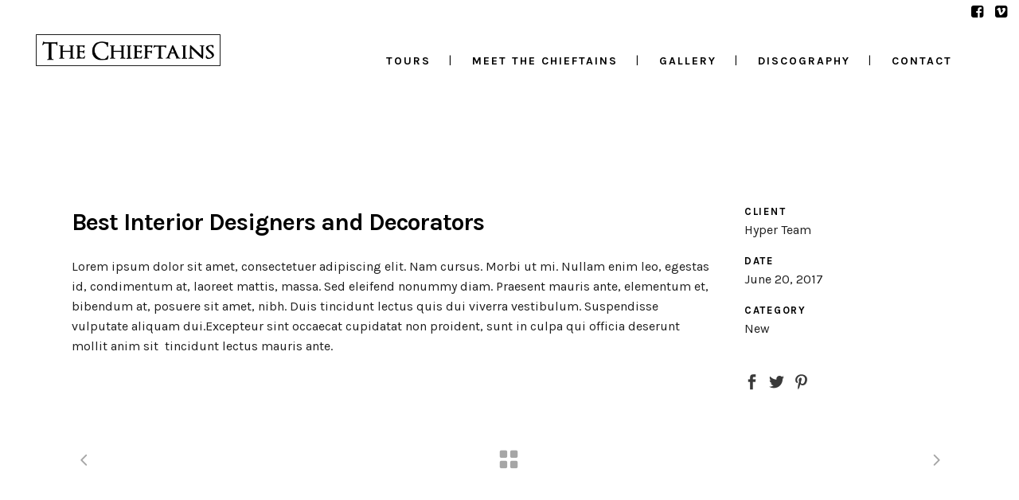

--- FILE ---
content_type: text/html; charset=UTF-8
request_url: https://www.thechieftains.com/portfolio_page/best-interior-designers-and-decorators/
body_size: 16876
content:
<!DOCTYPE html>
<html lang="en-US">
<head>
	<meta charset="UTF-8"/>
	
	<link rel="profile" href="https://gmpg.org/xfn/11"/>
		
				<meta name=viewport content="width=device-width,initial-scale=1,user-scalable=no">
					
						
						<link rel="shortcut icon" type="image/x-icon" href="https://www.thechieftains.com/wp-content/uploads/2018/11/chieftainsfavicon.png">
			<link rel="apple-touch-icon" href="https://www.thechieftains.com/wp-content/uploads/2018/11/chieftainsfavicon.png"/>
			
	<title>Best Interior Designers and Decorators &#8211; The Chieftains</title>
<meta name='robots' content='max-image-preview:large' />
<link rel='dns-prefetch' href='//fonts.googleapis.com' />
<link rel="alternate" type="application/rss+xml" title="The Chieftains &raquo; Feed" href="https://www.thechieftains.com/feed/" />
<link rel="alternate" type="application/rss+xml" title="The Chieftains &raquo; Comments Feed" href="https://www.thechieftains.com/comments/feed/" />
<link rel="alternate" type="application/rss+xml" title="The Chieftains &raquo; Best Interior Designers and Decorators Comments Feed" href="https://www.thechieftains.com/portfolio_page/best-interior-designers-and-decorators/feed/" />
<link rel="alternate" title="oEmbed (JSON)" type="application/json+oembed" href="https://www.thechieftains.com/wp-json/oembed/1.0/embed?url=https%3A%2F%2Fwww.thechieftains.com%2Fportfolio_page%2Fbest-interior-designers-and-decorators%2F" />
<link rel="alternate" title="oEmbed (XML)" type="text/xml+oembed" href="https://www.thechieftains.com/wp-json/oembed/1.0/embed?url=https%3A%2F%2Fwww.thechieftains.com%2Fportfolio_page%2Fbest-interior-designers-and-decorators%2F&#038;format=xml" />
		<!-- This site uses the Google Analytics by MonsterInsights plugin v9.11.1 - Using Analytics tracking - https://www.monsterinsights.com/ -->
							<script src="//www.googletagmanager.com/gtag/js?id=G-0SPFR8SZRH"  data-cfasync="false" data-wpfc-render="false" type="text/javascript" async></script>
			<script data-cfasync="false" data-wpfc-render="false" type="text/javascript">
				var mi_version = '9.11.1';
				var mi_track_user = true;
				var mi_no_track_reason = '';
								var MonsterInsightsDefaultLocations = {"page_location":"https:\/\/www.thechieftains.com\/portfolio_page\/best-interior-designers-and-decorators\/"};
								if ( typeof MonsterInsightsPrivacyGuardFilter === 'function' ) {
					var MonsterInsightsLocations = (typeof MonsterInsightsExcludeQuery === 'object') ? MonsterInsightsPrivacyGuardFilter( MonsterInsightsExcludeQuery ) : MonsterInsightsPrivacyGuardFilter( MonsterInsightsDefaultLocations );
				} else {
					var MonsterInsightsLocations = (typeof MonsterInsightsExcludeQuery === 'object') ? MonsterInsightsExcludeQuery : MonsterInsightsDefaultLocations;
				}

								var disableStrs = [
										'ga-disable-G-0SPFR8SZRH',
									];

				/* Function to detect opted out users */
				function __gtagTrackerIsOptedOut() {
					for (var index = 0; index < disableStrs.length; index++) {
						if (document.cookie.indexOf(disableStrs[index] + '=true') > -1) {
							return true;
						}
					}

					return false;
				}

				/* Disable tracking if the opt-out cookie exists. */
				if (__gtagTrackerIsOptedOut()) {
					for (var index = 0; index < disableStrs.length; index++) {
						window[disableStrs[index]] = true;
					}
				}

				/* Opt-out function */
				function __gtagTrackerOptout() {
					for (var index = 0; index < disableStrs.length; index++) {
						document.cookie = disableStrs[index] + '=true; expires=Thu, 31 Dec 2099 23:59:59 UTC; path=/';
						window[disableStrs[index]] = true;
					}
				}

				if ('undefined' === typeof gaOptout) {
					function gaOptout() {
						__gtagTrackerOptout();
					}
				}
								window.dataLayer = window.dataLayer || [];

				window.MonsterInsightsDualTracker = {
					helpers: {},
					trackers: {},
				};
				if (mi_track_user) {
					function __gtagDataLayer() {
						dataLayer.push(arguments);
					}

					function __gtagTracker(type, name, parameters) {
						if (!parameters) {
							parameters = {};
						}

						if (parameters.send_to) {
							__gtagDataLayer.apply(null, arguments);
							return;
						}

						if (type === 'event') {
														parameters.send_to = monsterinsights_frontend.v4_id;
							var hookName = name;
							if (typeof parameters['event_category'] !== 'undefined') {
								hookName = parameters['event_category'] + ':' + name;
							}

							if (typeof MonsterInsightsDualTracker.trackers[hookName] !== 'undefined') {
								MonsterInsightsDualTracker.trackers[hookName](parameters);
							} else {
								__gtagDataLayer('event', name, parameters);
							}
							
						} else {
							__gtagDataLayer.apply(null, arguments);
						}
					}

					__gtagTracker('js', new Date());
					__gtagTracker('set', {
						'developer_id.dZGIzZG': true,
											});
					if ( MonsterInsightsLocations.page_location ) {
						__gtagTracker('set', MonsterInsightsLocations);
					}
										__gtagTracker('config', 'G-0SPFR8SZRH', {"forceSSL":"true"} );
										window.gtag = __gtagTracker;										(function () {
						/* https://developers.google.com/analytics/devguides/collection/analyticsjs/ */
						/* ga and __gaTracker compatibility shim. */
						var noopfn = function () {
							return null;
						};
						var newtracker = function () {
							return new Tracker();
						};
						var Tracker = function () {
							return null;
						};
						var p = Tracker.prototype;
						p.get = noopfn;
						p.set = noopfn;
						p.send = function () {
							var args = Array.prototype.slice.call(arguments);
							args.unshift('send');
							__gaTracker.apply(null, args);
						};
						var __gaTracker = function () {
							var len = arguments.length;
							if (len === 0) {
								return;
							}
							var f = arguments[len - 1];
							if (typeof f !== 'object' || f === null || typeof f.hitCallback !== 'function') {
								if ('send' === arguments[0]) {
									var hitConverted, hitObject = false, action;
									if ('event' === arguments[1]) {
										if ('undefined' !== typeof arguments[3]) {
											hitObject = {
												'eventAction': arguments[3],
												'eventCategory': arguments[2],
												'eventLabel': arguments[4],
												'value': arguments[5] ? arguments[5] : 1,
											}
										}
									}
									if ('pageview' === arguments[1]) {
										if ('undefined' !== typeof arguments[2]) {
											hitObject = {
												'eventAction': 'page_view',
												'page_path': arguments[2],
											}
										}
									}
									if (typeof arguments[2] === 'object') {
										hitObject = arguments[2];
									}
									if (typeof arguments[5] === 'object') {
										Object.assign(hitObject, arguments[5]);
									}
									if ('undefined' !== typeof arguments[1].hitType) {
										hitObject = arguments[1];
										if ('pageview' === hitObject.hitType) {
											hitObject.eventAction = 'page_view';
										}
									}
									if (hitObject) {
										action = 'timing' === arguments[1].hitType ? 'timing_complete' : hitObject.eventAction;
										hitConverted = mapArgs(hitObject);
										__gtagTracker('event', action, hitConverted);
									}
								}
								return;
							}

							function mapArgs(args) {
								var arg, hit = {};
								var gaMap = {
									'eventCategory': 'event_category',
									'eventAction': 'event_action',
									'eventLabel': 'event_label',
									'eventValue': 'event_value',
									'nonInteraction': 'non_interaction',
									'timingCategory': 'event_category',
									'timingVar': 'name',
									'timingValue': 'value',
									'timingLabel': 'event_label',
									'page': 'page_path',
									'location': 'page_location',
									'title': 'page_title',
									'referrer' : 'page_referrer',
								};
								for (arg in args) {
																		if (!(!args.hasOwnProperty(arg) || !gaMap.hasOwnProperty(arg))) {
										hit[gaMap[arg]] = args[arg];
									} else {
										hit[arg] = args[arg];
									}
								}
								return hit;
							}

							try {
								f.hitCallback();
							} catch (ex) {
							}
						};
						__gaTracker.create = newtracker;
						__gaTracker.getByName = newtracker;
						__gaTracker.getAll = function () {
							return [];
						};
						__gaTracker.remove = noopfn;
						__gaTracker.loaded = true;
						window['__gaTracker'] = __gaTracker;
					})();
									} else {
										console.log("");
					(function () {
						function __gtagTracker() {
							return null;
						}

						window['__gtagTracker'] = __gtagTracker;
						window['gtag'] = __gtagTracker;
					})();
									}
			</script>
							<!-- / Google Analytics by MonsterInsights -->
		<style id='wp-img-auto-sizes-contain-inline-css' type='text/css'>
img:is([sizes=auto i],[sizes^="auto," i]){contain-intrinsic-size:3000px 1500px}
/*# sourceURL=wp-img-auto-sizes-contain-inline-css */
</style>
<style id='wp-emoji-styles-inline-css' type='text/css'>

	img.wp-smiley, img.emoji {
		display: inline !important;
		border: none !important;
		box-shadow: none !important;
		height: 1em !important;
		width: 1em !important;
		margin: 0 0.07em !important;
		vertical-align: -0.1em !important;
		background: none !important;
		padding: 0 !important;
	}
/*# sourceURL=wp-emoji-styles-inline-css */
</style>
<style id='wp-block-library-inline-css' type='text/css'>
:root{--wp-block-synced-color:#7a00df;--wp-block-synced-color--rgb:122,0,223;--wp-bound-block-color:var(--wp-block-synced-color);--wp-editor-canvas-background:#ddd;--wp-admin-theme-color:#007cba;--wp-admin-theme-color--rgb:0,124,186;--wp-admin-theme-color-darker-10:#006ba1;--wp-admin-theme-color-darker-10--rgb:0,107,160.5;--wp-admin-theme-color-darker-20:#005a87;--wp-admin-theme-color-darker-20--rgb:0,90,135;--wp-admin-border-width-focus:2px}@media (min-resolution:192dpi){:root{--wp-admin-border-width-focus:1.5px}}.wp-element-button{cursor:pointer}:root .has-very-light-gray-background-color{background-color:#eee}:root .has-very-dark-gray-background-color{background-color:#313131}:root .has-very-light-gray-color{color:#eee}:root .has-very-dark-gray-color{color:#313131}:root .has-vivid-green-cyan-to-vivid-cyan-blue-gradient-background{background:linear-gradient(135deg,#00d084,#0693e3)}:root .has-purple-crush-gradient-background{background:linear-gradient(135deg,#34e2e4,#4721fb 50%,#ab1dfe)}:root .has-hazy-dawn-gradient-background{background:linear-gradient(135deg,#faaca8,#dad0ec)}:root .has-subdued-olive-gradient-background{background:linear-gradient(135deg,#fafae1,#67a671)}:root .has-atomic-cream-gradient-background{background:linear-gradient(135deg,#fdd79a,#004a59)}:root .has-nightshade-gradient-background{background:linear-gradient(135deg,#330968,#31cdcf)}:root .has-midnight-gradient-background{background:linear-gradient(135deg,#020381,#2874fc)}:root{--wp--preset--font-size--normal:16px;--wp--preset--font-size--huge:42px}.has-regular-font-size{font-size:1em}.has-larger-font-size{font-size:2.625em}.has-normal-font-size{font-size:var(--wp--preset--font-size--normal)}.has-huge-font-size{font-size:var(--wp--preset--font-size--huge)}.has-text-align-center{text-align:center}.has-text-align-left{text-align:left}.has-text-align-right{text-align:right}.has-fit-text{white-space:nowrap!important}#end-resizable-editor-section{display:none}.aligncenter{clear:both}.items-justified-left{justify-content:flex-start}.items-justified-center{justify-content:center}.items-justified-right{justify-content:flex-end}.items-justified-space-between{justify-content:space-between}.screen-reader-text{border:0;clip-path:inset(50%);height:1px;margin:-1px;overflow:hidden;padding:0;position:absolute;width:1px;word-wrap:normal!important}.screen-reader-text:focus{background-color:#ddd;clip-path:none;color:#444;display:block;font-size:1em;height:auto;left:5px;line-height:normal;padding:15px 23px 14px;text-decoration:none;top:5px;width:auto;z-index:100000}html :where(.has-border-color){border-style:solid}html :where([style*=border-top-color]){border-top-style:solid}html :where([style*=border-right-color]){border-right-style:solid}html :where([style*=border-bottom-color]){border-bottom-style:solid}html :where([style*=border-left-color]){border-left-style:solid}html :where([style*=border-width]){border-style:solid}html :where([style*=border-top-width]){border-top-style:solid}html :where([style*=border-right-width]){border-right-style:solid}html :where([style*=border-bottom-width]){border-bottom-style:solid}html :where([style*=border-left-width]){border-left-style:solid}html :where(img[class*=wp-image-]){height:auto;max-width:100%}:where(figure){margin:0 0 1em}html :where(.is-position-sticky){--wp-admin--admin-bar--position-offset:var(--wp-admin--admin-bar--height,0px)}@media screen and (max-width:600px){html :where(.is-position-sticky){--wp-admin--admin-bar--position-offset:0px}}

/*# sourceURL=wp-block-library-inline-css */
</style><style id='global-styles-inline-css' type='text/css'>
:root{--wp--preset--aspect-ratio--square: 1;--wp--preset--aspect-ratio--4-3: 4/3;--wp--preset--aspect-ratio--3-4: 3/4;--wp--preset--aspect-ratio--3-2: 3/2;--wp--preset--aspect-ratio--2-3: 2/3;--wp--preset--aspect-ratio--16-9: 16/9;--wp--preset--aspect-ratio--9-16: 9/16;--wp--preset--color--black: #000000;--wp--preset--color--cyan-bluish-gray: #abb8c3;--wp--preset--color--white: #ffffff;--wp--preset--color--pale-pink: #f78da7;--wp--preset--color--vivid-red: #cf2e2e;--wp--preset--color--luminous-vivid-orange: #ff6900;--wp--preset--color--luminous-vivid-amber: #fcb900;--wp--preset--color--light-green-cyan: #7bdcb5;--wp--preset--color--vivid-green-cyan: #00d084;--wp--preset--color--pale-cyan-blue: #8ed1fc;--wp--preset--color--vivid-cyan-blue: #0693e3;--wp--preset--color--vivid-purple: #9b51e0;--wp--preset--gradient--vivid-cyan-blue-to-vivid-purple: linear-gradient(135deg,rgb(6,147,227) 0%,rgb(155,81,224) 100%);--wp--preset--gradient--light-green-cyan-to-vivid-green-cyan: linear-gradient(135deg,rgb(122,220,180) 0%,rgb(0,208,130) 100%);--wp--preset--gradient--luminous-vivid-amber-to-luminous-vivid-orange: linear-gradient(135deg,rgb(252,185,0) 0%,rgb(255,105,0) 100%);--wp--preset--gradient--luminous-vivid-orange-to-vivid-red: linear-gradient(135deg,rgb(255,105,0) 0%,rgb(207,46,46) 100%);--wp--preset--gradient--very-light-gray-to-cyan-bluish-gray: linear-gradient(135deg,rgb(238,238,238) 0%,rgb(169,184,195) 100%);--wp--preset--gradient--cool-to-warm-spectrum: linear-gradient(135deg,rgb(74,234,220) 0%,rgb(151,120,209) 20%,rgb(207,42,186) 40%,rgb(238,44,130) 60%,rgb(251,105,98) 80%,rgb(254,248,76) 100%);--wp--preset--gradient--blush-light-purple: linear-gradient(135deg,rgb(255,206,236) 0%,rgb(152,150,240) 100%);--wp--preset--gradient--blush-bordeaux: linear-gradient(135deg,rgb(254,205,165) 0%,rgb(254,45,45) 50%,rgb(107,0,62) 100%);--wp--preset--gradient--luminous-dusk: linear-gradient(135deg,rgb(255,203,112) 0%,rgb(199,81,192) 50%,rgb(65,88,208) 100%);--wp--preset--gradient--pale-ocean: linear-gradient(135deg,rgb(255,245,203) 0%,rgb(182,227,212) 50%,rgb(51,167,181) 100%);--wp--preset--gradient--electric-grass: linear-gradient(135deg,rgb(202,248,128) 0%,rgb(113,206,126) 100%);--wp--preset--gradient--midnight: linear-gradient(135deg,rgb(2,3,129) 0%,rgb(40,116,252) 100%);--wp--preset--font-size--small: 13px;--wp--preset--font-size--medium: 20px;--wp--preset--font-size--large: 36px;--wp--preset--font-size--x-large: 42px;--wp--preset--spacing--20: 0.44rem;--wp--preset--spacing--30: 0.67rem;--wp--preset--spacing--40: 1rem;--wp--preset--spacing--50: 1.5rem;--wp--preset--spacing--60: 2.25rem;--wp--preset--spacing--70: 3.38rem;--wp--preset--spacing--80: 5.06rem;--wp--preset--shadow--natural: 6px 6px 9px rgba(0, 0, 0, 0.2);--wp--preset--shadow--deep: 12px 12px 50px rgba(0, 0, 0, 0.4);--wp--preset--shadow--sharp: 6px 6px 0px rgba(0, 0, 0, 0.2);--wp--preset--shadow--outlined: 6px 6px 0px -3px rgb(255, 255, 255), 6px 6px rgb(0, 0, 0);--wp--preset--shadow--crisp: 6px 6px 0px rgb(0, 0, 0);}:where(.is-layout-flex){gap: 0.5em;}:where(.is-layout-grid){gap: 0.5em;}body .is-layout-flex{display: flex;}.is-layout-flex{flex-wrap: wrap;align-items: center;}.is-layout-flex > :is(*, div){margin: 0;}body .is-layout-grid{display: grid;}.is-layout-grid > :is(*, div){margin: 0;}:where(.wp-block-columns.is-layout-flex){gap: 2em;}:where(.wp-block-columns.is-layout-grid){gap: 2em;}:where(.wp-block-post-template.is-layout-flex){gap: 1.25em;}:where(.wp-block-post-template.is-layout-grid){gap: 1.25em;}.has-black-color{color: var(--wp--preset--color--black) !important;}.has-cyan-bluish-gray-color{color: var(--wp--preset--color--cyan-bluish-gray) !important;}.has-white-color{color: var(--wp--preset--color--white) !important;}.has-pale-pink-color{color: var(--wp--preset--color--pale-pink) !important;}.has-vivid-red-color{color: var(--wp--preset--color--vivid-red) !important;}.has-luminous-vivid-orange-color{color: var(--wp--preset--color--luminous-vivid-orange) !important;}.has-luminous-vivid-amber-color{color: var(--wp--preset--color--luminous-vivid-amber) !important;}.has-light-green-cyan-color{color: var(--wp--preset--color--light-green-cyan) !important;}.has-vivid-green-cyan-color{color: var(--wp--preset--color--vivid-green-cyan) !important;}.has-pale-cyan-blue-color{color: var(--wp--preset--color--pale-cyan-blue) !important;}.has-vivid-cyan-blue-color{color: var(--wp--preset--color--vivid-cyan-blue) !important;}.has-vivid-purple-color{color: var(--wp--preset--color--vivid-purple) !important;}.has-black-background-color{background-color: var(--wp--preset--color--black) !important;}.has-cyan-bluish-gray-background-color{background-color: var(--wp--preset--color--cyan-bluish-gray) !important;}.has-white-background-color{background-color: var(--wp--preset--color--white) !important;}.has-pale-pink-background-color{background-color: var(--wp--preset--color--pale-pink) !important;}.has-vivid-red-background-color{background-color: var(--wp--preset--color--vivid-red) !important;}.has-luminous-vivid-orange-background-color{background-color: var(--wp--preset--color--luminous-vivid-orange) !important;}.has-luminous-vivid-amber-background-color{background-color: var(--wp--preset--color--luminous-vivid-amber) !important;}.has-light-green-cyan-background-color{background-color: var(--wp--preset--color--light-green-cyan) !important;}.has-vivid-green-cyan-background-color{background-color: var(--wp--preset--color--vivid-green-cyan) !important;}.has-pale-cyan-blue-background-color{background-color: var(--wp--preset--color--pale-cyan-blue) !important;}.has-vivid-cyan-blue-background-color{background-color: var(--wp--preset--color--vivid-cyan-blue) !important;}.has-vivid-purple-background-color{background-color: var(--wp--preset--color--vivid-purple) !important;}.has-black-border-color{border-color: var(--wp--preset--color--black) !important;}.has-cyan-bluish-gray-border-color{border-color: var(--wp--preset--color--cyan-bluish-gray) !important;}.has-white-border-color{border-color: var(--wp--preset--color--white) !important;}.has-pale-pink-border-color{border-color: var(--wp--preset--color--pale-pink) !important;}.has-vivid-red-border-color{border-color: var(--wp--preset--color--vivid-red) !important;}.has-luminous-vivid-orange-border-color{border-color: var(--wp--preset--color--luminous-vivid-orange) !important;}.has-luminous-vivid-amber-border-color{border-color: var(--wp--preset--color--luminous-vivid-amber) !important;}.has-light-green-cyan-border-color{border-color: var(--wp--preset--color--light-green-cyan) !important;}.has-vivid-green-cyan-border-color{border-color: var(--wp--preset--color--vivid-green-cyan) !important;}.has-pale-cyan-blue-border-color{border-color: var(--wp--preset--color--pale-cyan-blue) !important;}.has-vivid-cyan-blue-border-color{border-color: var(--wp--preset--color--vivid-cyan-blue) !important;}.has-vivid-purple-border-color{border-color: var(--wp--preset--color--vivid-purple) !important;}.has-vivid-cyan-blue-to-vivid-purple-gradient-background{background: var(--wp--preset--gradient--vivid-cyan-blue-to-vivid-purple) !important;}.has-light-green-cyan-to-vivid-green-cyan-gradient-background{background: var(--wp--preset--gradient--light-green-cyan-to-vivid-green-cyan) !important;}.has-luminous-vivid-amber-to-luminous-vivid-orange-gradient-background{background: var(--wp--preset--gradient--luminous-vivid-amber-to-luminous-vivid-orange) !important;}.has-luminous-vivid-orange-to-vivid-red-gradient-background{background: var(--wp--preset--gradient--luminous-vivid-orange-to-vivid-red) !important;}.has-very-light-gray-to-cyan-bluish-gray-gradient-background{background: var(--wp--preset--gradient--very-light-gray-to-cyan-bluish-gray) !important;}.has-cool-to-warm-spectrum-gradient-background{background: var(--wp--preset--gradient--cool-to-warm-spectrum) !important;}.has-blush-light-purple-gradient-background{background: var(--wp--preset--gradient--blush-light-purple) !important;}.has-blush-bordeaux-gradient-background{background: var(--wp--preset--gradient--blush-bordeaux) !important;}.has-luminous-dusk-gradient-background{background: var(--wp--preset--gradient--luminous-dusk) !important;}.has-pale-ocean-gradient-background{background: var(--wp--preset--gradient--pale-ocean) !important;}.has-electric-grass-gradient-background{background: var(--wp--preset--gradient--electric-grass) !important;}.has-midnight-gradient-background{background: var(--wp--preset--gradient--midnight) !important;}.has-small-font-size{font-size: var(--wp--preset--font-size--small) !important;}.has-medium-font-size{font-size: var(--wp--preset--font-size--medium) !important;}.has-large-font-size{font-size: var(--wp--preset--font-size--large) !important;}.has-x-large-font-size{font-size: var(--wp--preset--font-size--x-large) !important;}
/*# sourceURL=global-styles-inline-css */
</style>

<style id='classic-theme-styles-inline-css' type='text/css'>
/*! This file is auto-generated */
.wp-block-button__link{color:#fff;background-color:#32373c;border-radius:9999px;box-shadow:none;text-decoration:none;padding:calc(.667em + 2px) calc(1.333em + 2px);font-size:1.125em}.wp-block-file__button{background:#32373c;color:#fff;text-decoration:none}
/*# sourceURL=/wp-includes/css/classic-themes.min.css */
</style>
<link rel='stylesheet' id='contact-form-7-css' href='https://www.thechieftains.com/wp-content/plugins/contact-form-7/includes/css/styles.css?ver=6.1.4' type='text/css' media='all' />
<link rel='stylesheet' id='mediaelement-css' href='https://www.thechieftains.com/wp-includes/js/mediaelement/mediaelementplayer-legacy.min.css?ver=4.2.17' type='text/css' media='all' />
<link rel='stylesheet' id='wp-mediaelement-css' href='https://www.thechieftains.com/wp-includes/js/mediaelement/wp-mediaelement.min.css?ver=6.9' type='text/css' media='all' />
<link rel='stylesheet' id='stockholm-default-style-css' href='https://www.thechieftains.com/wp-content/themes/stockholm/style.css?ver=6.9' type='text/css' media='all' />
<link rel='stylesheet' id='stockholm-font-awesome-css' href='https://www.thechieftains.com/wp-content/themes/stockholm/framework/modules/icons/font-awesome/css/font-awesome.min.css?ver=6.9' type='text/css' media='all' />
<link rel='stylesheet' id='elegant-icons-css' href='https://www.thechieftains.com/wp-content/themes/stockholm/framework/modules/icons/elegant-icons/style.min.css?ver=6.9' type='text/css' media='all' />
<link rel='stylesheet' id='linear-icons-css' href='https://www.thechieftains.com/wp-content/themes/stockholm/framework/modules/icons/linear-icons/style.min.css?ver=6.9' type='text/css' media='all' />
<link rel='stylesheet' id='linea-icons-css' href='https://www.thechieftains.com/wp-content/themes/stockholm/framework/modules/icons/linea-icons/style.min.css?ver=6.9' type='text/css' media='all' />
<link rel='stylesheet' id='ion-icons-css' href='https://www.thechieftains.com/wp-content/themes/stockholm/framework/modules/icons/ion-icons/style.min.css?ver=6.9' type='text/css' media='all' />
<link rel='stylesheet' id='stockholm-stylesheet-css' href='https://www.thechieftains.com/wp-content/themes/stockholm/css/stylesheet.min.css?ver=6.9' type='text/css' media='all' />
<link rel='stylesheet' id='stockholm-webkit-css' href='https://www.thechieftains.com/wp-content/themes/stockholm/css/webkit_stylesheet.css?ver=6.9' type='text/css' media='all' />
<link rel='stylesheet' id='stockholm-style-dynamic-css' href='https://www.thechieftains.com/wp-content/themes/stockholm/css/style_dynamic.css?ver=1768020723' type='text/css' media='all' />
<link rel='stylesheet' id='stockholm-responsive-css' href='https://www.thechieftains.com/wp-content/themes/stockholm/css/responsive.min.css?ver=6.9' type='text/css' media='all' />
<link rel='stylesheet' id='stockholm-style-dynamic-responsive-css' href='https://www.thechieftains.com/wp-content/themes/stockholm/css/style_dynamic_responsive.css?ver=1768020723' type='text/css' media='all' />
<style id='stockholm-style-dynamic-responsive-inline-css' type='text/css'>
.logo_wrapper {
 padding-top: 10px;
}
body.home .logo_wrapper {
 display: none;
}
header.scrolled .logo_wrapper, header.scrolled .q_logo a {
  height: 60px !important;
}
.comment_holder .comment_number h5, .comment_form .comment-respond h5 {
font-size: 30px;
}
 .single_tags h5{
font-family: Karla, sans-serif;
font-size: 11px;
font-weight: 700;
font-style: normal;
text-transform: uppercase;
margin-right: 10px;
}
.header_bottom {
padding: 0 0 0 45px;
}

.single_tags a, .widget .tagcloud a, aside.sidebar .widget .tagcloud a {
padding: 2px 18px;
}
.portfolio_social_holder {
    padding-top: 15px;
}
.portfolio_single .portfolio_masonry_gallery {
    margin-top: 12px;
}

 .flexslider .flex-prev,
.full_width .section_inner .portfolio_slider .caroufredsel-prev,
.portfolio_slider .caroufredsel-prev {
left: 0px;
}
.flexslider .flex-next,
.full_width .section_inner .portfolio_slider .caroufredsel-next,
.portfolio_slider .caroufredsel-next {
right: 0px;
}

 div.comment_form {
margin: 0 0 120px;
}

@media only screen and (max-width: 1350px){
    .logo_wrapper, .q_logo a {
        height: 40px !important;
    }
}
@media only screen and (max-width: 1170px){
    .logo_wrapper, .q_logo a {
        height: 30px !important;
    }
   nav.main_menu>ul>li>a {
       padding: 0 15px; line-height: 60px !important;
   }
}
.side_area_over_content .cover {
    -webkit-transition: opacity .15s ease-in-out,background .3s ease-in-out,z-index .3s ease-in-out;
    transition: opacity .15s ease-in-out,background .3s ease-in-out,z-index .3s ease-in-out;
    z-index: 1;
}

.side_area_over_content.side_area_uncovered_opened .cover {
    -webkit-transition: opacity .3s ease-in-out,background .3s ease-in-out,z-index .15s ease-in-out;
    transition: opacity .3s ease-in-out,background .3s ease-in-out,z-index .15s ease-in-out;
}

.qode-owl-slider .owl-nav .owl-prev,
.qode-owl-slider .owl-nav .owl-next,
.footer_top a,
#back_to_top>span,
.portfolio_single .owl-carousel .owl-next,
.portfolio_single .owl-carousel .owl-prev,
.qode-simple-blog-list .qode-sbl-post .qode-sbl-post-title a,
.qode-simple-blog-list .qode-sbl-post .qode-sbl-category a,
.social_share_list_holder ul li i,
.portfolio_navigation a,
.flex-direction-nav a,
#submit_comment,
.single_tags a {
   -webkit-transition: none;
    transition: none;
}

#submit_comment:hover {
    color: #fff;
    background-color: #000;
    border-color: #000;
}

.qode-focus-border-form .qbutton.display_dash {
    padding: 0 76px;
    line-height: 58px;
    height: 58px;
}

div.wpcf7 .ajax-loader {
   display: none;
}

.portfolio_single .owl-nav .owl-prev span.arrow_carrot-left,
.portfolio_single .owl-nav .owl-next span.arrow_carrot-right {
   display: none;
}


.portfolio_single .owl-nav .owl-prev:before,
.portfolio_single .owl-nav .owl-next:before {
    content: "\f104";
    position: absolute;
    top: 0;
    left: 0;
    font-family: "FontAwesome";
    width: 76px;
    height: 76px;
    line-height: 76px;
}

.portfolio_single .owl-nav .owl-next:before {
     content: "\f105";
}

.blog_single.blog_holder article.format-link .post_text .post_text_inner,
.blog_single.blog_holder article.format-quote .post_text .post_text_inner {
     padding: 20px 0;
}

.blog_holder.blog_animated article .qodef-post-image,
.blog_holder.blog_animated article .qodef-post-text {
    opacity: 1;
    -webkit-transition: left .4s;
    transition: left .4s;
    backface-visibility: hidden;
    -webkit-transform: translateZ(0);
    transform: translateZ(0);
}
footer {
margin-top: 50px;
}
body tr.gigpress-tour td {
 background-color: #fcfcfc;
}
body.home footer {
 margin-top: 0;
}
body th.gigpress-heading {
 background-color: #D1D6CF;
}
a.gigpress-tickets-link {
  display: inline-block; 
background-color: #769378;
color: #fff;
padding: 4px 8px;
float: right;
}
a.gigpress-tickets-link:hover {
background-color: #000;
}
.content {
padding-top: 133px; 
}
body.home .content {
padding-top: 0;
}
/*# sourceURL=stockholm-style-dynamic-responsive-inline-css */
</style>
<link rel='stylesheet' id='js_composer_front-css' href='https://www.thechieftains.com/wp-content/plugins/js_composer/assets/css/js_composer.min.css?ver=8.7.2' type='text/css' media='all' />
<link rel='stylesheet' id='stockholm-google-fonts-css' href='https://fonts.googleapis.com/css?family=Raleway%3A100%2C100i%2C200%2C200i%2C300%2C300i%2C400%2C400i%2C500%2C500i%2C600%2C600i%2C700%2C700i%2C800%2C800i%2C900%2C900i%7CCrete+Round%3A100%2C100i%2C200%2C200i%2C300%2C300i%2C400%2C400i%2C500%2C500i%2C600%2C600i%2C700%2C700i%2C800%2C800i%2C900%2C900i%7CKarla%3A100%2C100i%2C200%2C200i%2C300%2C300i%2C400%2C400i%2C500%2C500i%2C600%2C600i%2C700%2C700i%2C800%2C800i%2C900%2C900i&#038;subset=latin%2Clatin-ext&#038;ver=1.0.0' type='text/css' media='all' />
<link rel='stylesheet' id='slb_core-css' href='https://www.thechieftains.com/wp-content/plugins/simple-lightbox/client/css/app.css?ver=2.9.4' type='text/css' media='all' />
<link rel='stylesheet' id='childstyle-css' href='https://www.thechieftains.com/wp-content/themes/stockholm-child/style.css?ver=6.9' type='text/css' media='all' />
<script type="text/javascript" src="https://www.thechieftains.com/wp-includes/js/jquery/jquery.min.js?ver=3.7.1" id="jquery-core-js"></script>
<script type="text/javascript" src="https://www.thechieftains.com/wp-includes/js/jquery/jquery-migrate.min.js?ver=3.4.1" id="jquery-migrate-js"></script>
<script type="text/javascript" src="https://www.thechieftains.com/wp-content/plugins/gigpress-main/scripts/gigpress.js?ver=6.9" id="gigpress-js-js"></script>
<script type="text/javascript" src="https://www.thechieftains.com/wp-content/plugins/google-analytics-for-wordpress/assets/js/frontend-gtag.min.js?ver=9.11.1" id="monsterinsights-frontend-script-js" async="async" data-wp-strategy="async"></script>
<script data-cfasync="false" data-wpfc-render="false" type="text/javascript" id='monsterinsights-frontend-script-js-extra'>/* <![CDATA[ */
var monsterinsights_frontend = {"js_events_tracking":"true","download_extensions":"doc,pdf,ppt,zip,xls,docx,pptx,xlsx","inbound_paths":"[]","home_url":"https:\/\/www.thechieftains.com","hash_tracking":"false","v4_id":"G-0SPFR8SZRH"};/* ]]> */
</script>
<script type="text/javascript" src="//www.thechieftains.com/wp-content/plugins/revslider/sr6/assets/js/rbtools.min.js?ver=6.7.40" async id="tp-tools-js"></script>
<script type="text/javascript" src="//www.thechieftains.com/wp-content/plugins/revslider/sr6/assets/js/rs6.min.js?ver=6.7.40" async id="revmin-js"></script>
<script type="text/javascript" src="https://www.thechieftains.com/wp-content/themes/stockholm/js/plugins/hammer.min.js?ver=1" id="hammer-js"></script>
<script type="text/javascript" src="https://www.thechieftains.com/wp-content/themes/stockholm/js/plugins/virtual-scroll.min.js?ver=1" id="virtual-scroll-js"></script>
<script></script><link rel="https://api.w.org/" href="https://www.thechieftains.com/wp-json/" /><link rel="EditURI" type="application/rsd+xml" title="RSD" href="https://www.thechieftains.com/xmlrpc.php?rsd" />
<meta name="generator" content="WordPress 6.9" />
<link rel="canonical" href="https://www.thechieftains.com/portfolio_page/best-interior-designers-and-decorators/" />
<link rel='shortlink' href='https://www.thechieftains.com/?p=202' />
<link href="https://www.thechieftains.com/?feed=gigpress" rel="alternate" type="application/rss+xml" title="Upcoming shows" />
<meta name="generator" content="Powered by WPBakery Page Builder - drag and drop page builder for WordPress."/>
<meta name="generator" content="Powered by Slider Revolution 6.7.40 - responsive, Mobile-Friendly Slider Plugin for WordPress with comfortable drag and drop interface." />
<script>function setREVStartSize(e){
			//window.requestAnimationFrame(function() {
				window.RSIW = window.RSIW===undefined ? window.innerWidth : window.RSIW;
				window.RSIH = window.RSIH===undefined ? window.innerHeight : window.RSIH;
				try {
					var pw = document.getElementById(e.c).parentNode.offsetWidth,
						newh;
					pw = pw===0 || isNaN(pw) || (e.l=="fullwidth" || e.layout=="fullwidth") ? window.RSIW : pw;
					e.tabw = e.tabw===undefined ? 0 : parseInt(e.tabw);
					e.thumbw = e.thumbw===undefined ? 0 : parseInt(e.thumbw);
					e.tabh = e.tabh===undefined ? 0 : parseInt(e.tabh);
					e.thumbh = e.thumbh===undefined ? 0 : parseInt(e.thumbh);
					e.tabhide = e.tabhide===undefined ? 0 : parseInt(e.tabhide);
					e.thumbhide = e.thumbhide===undefined ? 0 : parseInt(e.thumbhide);
					e.mh = e.mh===undefined || e.mh=="" || e.mh==="auto" ? 0 : parseInt(e.mh,0);
					if(e.layout==="fullscreen" || e.l==="fullscreen")
						newh = Math.max(e.mh,window.RSIH);
					else{
						e.gw = Array.isArray(e.gw) ? e.gw : [e.gw];
						for (var i in e.rl) if (e.gw[i]===undefined || e.gw[i]===0) e.gw[i] = e.gw[i-1];
						e.gh = e.el===undefined || e.el==="" || (Array.isArray(e.el) && e.el.length==0)? e.gh : e.el;
						e.gh = Array.isArray(e.gh) ? e.gh : [e.gh];
						for (var i in e.rl) if (e.gh[i]===undefined || e.gh[i]===0) e.gh[i] = e.gh[i-1];
											
						var nl = new Array(e.rl.length),
							ix = 0,
							sl;
						e.tabw = e.tabhide>=pw ? 0 : e.tabw;
						e.thumbw = e.thumbhide>=pw ? 0 : e.thumbw;
						e.tabh = e.tabhide>=pw ? 0 : e.tabh;
						e.thumbh = e.thumbhide>=pw ? 0 : e.thumbh;
						for (var i in e.rl) nl[i] = e.rl[i]<window.RSIW ? 0 : e.rl[i];
						sl = nl[0];
						for (var i in nl) if (sl>nl[i] && nl[i]>0) { sl = nl[i]; ix=i;}
						var m = pw>(e.gw[ix]+e.tabw+e.thumbw) ? 1 : (pw-(e.tabw+e.thumbw)) / (e.gw[ix]);
						newh =  (e.gh[ix] * m) + (e.tabh + e.thumbh);
					}
					var el = document.getElementById(e.c);
					if (el!==null && el) el.style.height = newh+"px";
					el = document.getElementById(e.c+"_wrapper");
					if (el!==null && el) {
						el.style.height = newh+"px";
						el.style.display = "block";
					}
				} catch(e){
					console.log("Failure at Presize of Slider:" + e)
				}
			//});
		  };</script>
<style type="text/css" data-type="vc_shortcodes-custom-css">.vc_custom_1499337035528{padding-bottom: 28px !important;}</style><noscript><style> .wpb_animate_when_almost_visible { opacity: 1; }</style></noscript><link rel='stylesheet' id='dropcap_stylesheet-css' href='https://www.thechieftains.com/wp-content/plugins/drop-cap-shortcode/css/style.css?ver=6.9' type='text/css' media='all' />
<link rel='stylesheet' id='gigpress-css-css' href='https://www.thechieftains.com/wp-content/plugins/gigpress-main/css/gigpress.css?ver=6.9' type='text/css' media='all' />
<link rel='stylesheet' id='rs-plugin-settings-css' href='//www.thechieftains.com/wp-content/plugins/revslider/sr6/assets/css/rs6.css?ver=6.7.40' type='text/css' media='all' />
<style id='rs-plugin-settings-inline-css' type='text/css'>
#rs-demo-id {}
/*# sourceURL=rs-plugin-settings-inline-css */
</style>
</head>
<body data-rsssl=1 class="wp-singular portfolio_page-template-default single single-portfolio_page postid-202 wp-theme-stockholm wp-child-theme-stockholm-child stockholm-core-2.4.9 select-child-theme-ver-1.0.0 select-theme-ver-9.14.4 ajax_fade page_not_loaded smooth_scroll qode-smooth-scroll-enabled header_top_hide_on_mobile  qode_menu_ wpb-js-composer js-comp-ver-8.7.2 vc_responsive">
				<div class="ajax_loader">
				<div class="ajax_loader_1">
					<div class="cube"></div>				</div>
			</div>
			<div class="wrapper">
		<div class="wrapper_inner">
						<a id='back_to_top' href='#'>
				<span class="fa-stack">
					<i class="fa fa-angle-up"></i>				</span>
			</a>
				<header class="page_header scrolled_not_transparent has_top scroll_top dark fixed">
				
		<div class="header_inner clearfix">
						
			<div class="header_top_bottom_holder">
					<div class="header_top clearfix" style="background-color:rgba(255, 255, 255, 0);">
						<div class="left">
					<div class="inner">
											</div>
				</div>
				<div class="right">
					<div class="inner">
						<div class="widget_text header-widget widget_custom_html header-right-widget"><div class="textwidget custom-html-widget"><span class='q_social_icon_holder with_link normal_social' data-hover-color=#2f8427><a href='http://www.facebook.com/thechieftains' target='_blank'><i class='social_icon fa fa-facebook-square small simple_social' style='color: #000000;'></i></a></span><span class='q_social_icon_holder with_link normal_social' data-hover-color=#2f8427><a href='http://vimeo.com/35231996' target='_blank'><i class='social_icon fa fa-vimeo-square small simple_social' style='color: #000000;'></i></a></span></div></div>					</div>
				</div>
					</div>
				
				<div class="header_bottom clearfix" >
																			<div class="header_inner_left">
																	<div class="mobile_menu_button"><span><i class="fa fa-bars"></i></span></div>
								<div class="logo_wrapper">
									<div class="q_logo">
										<a href="https://www.thechieftains.com/">
	<img class="normal" src="https://www.thechieftains.com/wp-content/uploads/2018/12/The-Chieftains-Logo-sm.png" alt="Logo"/>
<img class="light" src="https://www.thechieftains.com/wp-content/uploads/2018/12/The-Chieftains-Logo-sm.png" alt="Logo"/>
<img class="dark" src="https://www.thechieftains.com/wp-content/uploads/2018/12/The-Chieftains-Logo-sm.png" alt="Logo"/>
	
	<img class="sticky" src="https://www.thechieftains.com/wp-content/uploads/2018/12/The-Chieftains-Logo-sm.png" alt="Logo"/>
	
	</a>									</div>
																	</div>
																
                                							</div>
																																							<div class="header_inner_right">
										<div class="side_menu_button_wrapper right">
																																	<div class="side_menu_button">
																																															</div>
										</div>
									</div>
																                                                                    <nav class="main_menu drop_down   right">
                                        <ul id="menu-main" class=""><li id="nav-menu-item-781" class="menu-item menu-item-type-post_type menu-item-object-page  narrow"><a href="https://www.thechieftains.com/tours/" class=""><i class="menu_icon fa blank"></i><span class="menu-text">Tours</span><span class="plus"></span></a></li>
<li id="nav-menu-item-1771" class="menu-item menu-item-type-post_type menu-item-object-page menu-item-has-children  has_sub narrow"><a href="https://www.thechieftains.com/meet-the-chieftains/" class=" no_link" style="cursor: default;" onclick="JavaScript: return false;"><i class="menu_icon fa blank"></i><span class="menu-text">Meet The Chieftains</span><span class="plus"></span></a>
<div class="second"><div class="inner"><ul>
	<li id="nav-menu-item-722" class="menu-item menu-item-type-post_type menu-item-object-page "><a href="https://www.thechieftains.com/meet-the-chieftains/" class=""><i class="menu_icon fa blank"></i><span class="menu-text">About The Chieftains</span><span class="plus"></span></a></li>
	<li id="nav-menu-item-726" class="menu-item menu-item-type-post_type menu-item-object-page "><a href="https://www.thechieftains.com/paddy-moloney/" class=""><i class="menu_icon fa blank"></i><span class="menu-text">Paddy Moloney</span><span class="plus"></span></a></li>
	<li id="nav-menu-item-724" class="menu-item menu-item-type-post_type menu-item-object-page "><a href="https://www.thechieftains.com/kevin-conneff/" class=""><i class="menu_icon fa blank"></i><span class="menu-text">Kevin Conneff</span><span class="plus"></span></a></li>
	<li id="nav-menu-item-723" class="menu-item menu-item-type-post_type menu-item-object-page "><a href="https://www.thechieftains.com/matt-molloy/" class=""><i class="menu_icon fa blank"></i><span class="menu-text">Matt Molloy</span><span class="plus"></span></a></li>
	<li id="nav-menu-item-710" class="menu-item menu-item-type-custom menu-item-object-custom menu-item-has-children sub"><a href="" class=""><i class="menu_icon fa blank"></i><span class="menu-text">Former Members</span><span class="plus"></span><i class="q_menu_arrow fa fa-angle-right"></i></a>
	<ul>
		<li id="nav-menu-item-725" class="menu-item menu-item-type-post_type menu-item-object-page "><a href="https://www.thechieftains.com/sean-keane/" class=""><i class="menu_icon fa blank"></i><span class="menu-text">Seán Keane</span><span class="plus"></span></a></li>
		<li id="nav-menu-item-728" class="menu-item menu-item-type-post_type menu-item-object-page "><a href="https://www.thechieftains.com/derek-bell/" class=""><i class="menu_icon fa blank"></i><span class="menu-text">Derek Bell</span><span class="plus"></span></a></li>
		<li id="nav-menu-item-727" class="menu-item menu-item-type-post_type menu-item-object-page "><a href="https://www.thechieftains.com/martin-fay/" class=""><i class="menu_icon fa blank"></i><span class="menu-text">Martin Fay</span><span class="plus"></span></a></li>
		<li id="nav-menu-item-729" class="menu-item menu-item-type-post_type menu-item-object-page "><a href="https://www.thechieftains.com/michael-tubridy/" class=""><i class="menu_icon fa blank"></i><span class="menu-text">Michael Tubridy</span><span class="plus"></span></a></li>
		<li id="nav-menu-item-730" class="menu-item menu-item-type-post_type menu-item-object-page "><a href="https://www.thechieftains.com/sean-potts/" class=""><i class="menu_icon fa blank"></i><span class="menu-text">Seán Potts</span><span class="plus"></span></a></li>
		<li id="nav-menu-item-731" class="menu-item menu-item-type-post_type menu-item-object-page "><a href="https://www.thechieftains.com/peadar-mercier/" class=""><i class="menu_icon fa blank"></i><span class="menu-text">Peadar Mercier</span><span class="plus"></span></a></li>
	</ul>
</li>
</ul></div></div>
</li>
<li id="nav-menu-item-711" class="menu-item menu-item-type-custom menu-item-object-custom menu-item-has-children  has_sub narrow"><a href="" class=""><i class="menu_icon fa blank"></i><span class="menu-text">Gallery</span><span class="plus"></span></a>
<div class="second"><div class="inner"><ul>
	<li id="nav-menu-item-735" class="menu-item menu-item-type-post_type menu-item-object-page "><a href="https://www.thechieftains.com/through-the-years/" class=""><i class="menu_icon fa blank"></i><span class="menu-text">Through The Years</span><span class="plus"></span></a></li>
	<li id="nav-menu-item-734" class="menu-item menu-item-type-post_type menu-item-object-page "><a href="https://www.thechieftains.com/the-chieftains-friends/" class=""><i class="menu_icon fa blank"></i><span class="menu-text">The Chieftains &#038; Friends</span><span class="plus"></span></a></li>
</ul></div></div>
</li>
<li id="nav-menu-item-843" class="menu-item menu-item-type-custom menu-item-object-custom menu-item-has-children  has_sub narrow"><a href="" class=" no_link" style="cursor: default;" onclick="JavaScript: return false;"><i class="menu_icon fa blank"></i><span class="menu-text">Discography</span><span class="plus"></span></a>
<div class="second"><div class="inner"><ul>
	<li id="nav-menu-item-1867" class="menu-item menu-item-type-post_type menu-item-object-page "><a href="https://www.thechieftains.com/1960s/" class=""><i class="menu_icon fa blank"></i><span class="menu-text">1960s</span><span class="plus"></span></a></li>
	<li id="nav-menu-item-1868" class="menu-item menu-item-type-post_type menu-item-object-page "><a href="https://www.thechieftains.com/1970s/" class=""><i class="menu_icon fa blank"></i><span class="menu-text">1970s</span><span class="plus"></span></a></li>
	<li id="nav-menu-item-1869" class="menu-item menu-item-type-post_type menu-item-object-page "><a href="https://www.thechieftains.com/1980s/" class=""><i class="menu_icon fa blank"></i><span class="menu-text">1980s</span><span class="plus"></span></a></li>
	<li id="nav-menu-item-1878" class="menu-item menu-item-type-post_type menu-item-object-page "><a href="https://www.thechieftains.com/1990s/" class=""><i class="menu_icon fa blank"></i><span class="menu-text">1990s</span><span class="plus"></span></a></li>
	<li id="nav-menu-item-1884" class="menu-item menu-item-type-post_type menu-item-object-page "><a href="https://www.thechieftains.com/2000s/" class=""><i class="menu_icon fa blank"></i><span class="menu-text">2000+</span><span class="plus"></span></a></li>
	<li id="nav-menu-item-779" class="menu-item menu-item-type-post_type menu-item-object-page "><a href="https://www.thechieftains.com/other-recordings/" class=""><i class="menu_icon fa blank"></i><span class="menu-text">Other Recordings</span><span class="plus"></span></a></li>
	<li id="nav-menu-item-778" class="menu-item menu-item-type-post_type menu-item-object-page "><a href="https://www.thechieftains.com/videos-dvds/" class=""><i class="menu_icon fa blank"></i><span class="menu-text">Videos &#038; DVD’s</span><span class="plus"></span></a></li>
</ul></div></div>
</li>
<li id="nav-menu-item-780" class="menu-item menu-item-type-post_type menu-item-object-page  narrow"><a href="https://www.thechieftains.com/contact/" class=""><i class="menu_icon fa blank"></i><span class="menu-text">Contact</span><span class="plus"></span></a></li>
</ul>                                    </nav>
                                																																							<nav class="mobile_menu">
			<ul id="menu-main-1" class=""><li id="mobile-menu-item-781" class="menu-item menu-item-type-post_type menu-item-object-page "><a href="https://www.thechieftains.com/tours/" class=""><span>Tours</span></a><span class="mobile_arrow"><i class="fa fa-angle-right"></i><i class="fa fa-angle-down"></i></span></li>
<li id="mobile-menu-item-1771" class="menu-item menu-item-type-post_type menu-item-object-page menu-item-has-children  has_sub"><h4><span>Meet The Chieftains</span></h4><span class="mobile_arrow"><i class="fa fa-angle-right"></i><i class="fa fa-angle-down"></i></span>
<ul class="sub_menu">
	<li id="mobile-menu-item-722" class="menu-item menu-item-type-post_type menu-item-object-page "><a href="https://www.thechieftains.com/meet-the-chieftains/" class=""><span>About The Chieftains</span></a><span class="mobile_arrow"><i class="fa fa-angle-right"></i><i class="fa fa-angle-down"></i></span></li>
	<li id="mobile-menu-item-726" class="menu-item menu-item-type-post_type menu-item-object-page "><a href="https://www.thechieftains.com/paddy-moloney/" class=""><span>Paddy Moloney</span></a><span class="mobile_arrow"><i class="fa fa-angle-right"></i><i class="fa fa-angle-down"></i></span></li>
	<li id="mobile-menu-item-724" class="menu-item menu-item-type-post_type menu-item-object-page "><a href="https://www.thechieftains.com/kevin-conneff/" class=""><span>Kevin Conneff</span></a><span class="mobile_arrow"><i class="fa fa-angle-right"></i><i class="fa fa-angle-down"></i></span></li>
	<li id="mobile-menu-item-723" class="menu-item menu-item-type-post_type menu-item-object-page "><a href="https://www.thechieftains.com/matt-molloy/" class=""><span>Matt Molloy</span></a><span class="mobile_arrow"><i class="fa fa-angle-right"></i><i class="fa fa-angle-down"></i></span></li>
	<li id="mobile-menu-item-710" class="menu-item menu-item-type-custom menu-item-object-custom menu-item-has-children  has_sub"><a href="" class=""><span>Former Members</span></a><span class="mobile_arrow"><i class="fa fa-angle-right"></i><i class="fa fa-angle-down"></i></span>
	<ul class="sub_menu">
		<li id="mobile-menu-item-725" class="menu-item menu-item-type-post_type menu-item-object-page "><a href="https://www.thechieftains.com/sean-keane/" class=""><span>Seán Keane</span></a><span class="mobile_arrow"><i class="fa fa-angle-right"></i><i class="fa fa-angle-down"></i></span></li>
		<li id="mobile-menu-item-728" class="menu-item menu-item-type-post_type menu-item-object-page "><a href="https://www.thechieftains.com/derek-bell/" class=""><span>Derek Bell</span></a><span class="mobile_arrow"><i class="fa fa-angle-right"></i><i class="fa fa-angle-down"></i></span></li>
		<li id="mobile-menu-item-727" class="menu-item menu-item-type-post_type menu-item-object-page "><a href="https://www.thechieftains.com/martin-fay/" class=""><span>Martin Fay</span></a><span class="mobile_arrow"><i class="fa fa-angle-right"></i><i class="fa fa-angle-down"></i></span></li>
		<li id="mobile-menu-item-729" class="menu-item menu-item-type-post_type menu-item-object-page "><a href="https://www.thechieftains.com/michael-tubridy/" class=""><span>Michael Tubridy</span></a><span class="mobile_arrow"><i class="fa fa-angle-right"></i><i class="fa fa-angle-down"></i></span></li>
		<li id="mobile-menu-item-730" class="menu-item menu-item-type-post_type menu-item-object-page "><a href="https://www.thechieftains.com/sean-potts/" class=""><span>Seán Potts</span></a><span class="mobile_arrow"><i class="fa fa-angle-right"></i><i class="fa fa-angle-down"></i></span></li>
		<li id="mobile-menu-item-731" class="menu-item menu-item-type-post_type menu-item-object-page "><a href="https://www.thechieftains.com/peadar-mercier/" class=""><span>Peadar Mercier</span></a><span class="mobile_arrow"><i class="fa fa-angle-right"></i><i class="fa fa-angle-down"></i></span></li>
	</ul>
</li>
</ul>
</li>
<li id="mobile-menu-item-711" class="menu-item menu-item-type-custom menu-item-object-custom menu-item-has-children  has_sub"><a href="" class=""><span>Gallery</span></a><span class="mobile_arrow"><i class="fa fa-angle-right"></i><i class="fa fa-angle-down"></i></span>
<ul class="sub_menu">
	<li id="mobile-menu-item-735" class="menu-item menu-item-type-post_type menu-item-object-page "><a href="https://www.thechieftains.com/through-the-years/" class=""><span>Through The Years</span></a><span class="mobile_arrow"><i class="fa fa-angle-right"></i><i class="fa fa-angle-down"></i></span></li>
	<li id="mobile-menu-item-734" class="menu-item menu-item-type-post_type menu-item-object-page "><a href="https://www.thechieftains.com/the-chieftains-friends/" class=""><span>The Chieftains &#038; Friends</span></a><span class="mobile_arrow"><i class="fa fa-angle-right"></i><i class="fa fa-angle-down"></i></span></li>
</ul>
</li>
<li id="mobile-menu-item-843" class="menu-item menu-item-type-custom menu-item-object-custom menu-item-has-children  has_sub"><h4><span>Discography</span></h4><span class="mobile_arrow"><i class="fa fa-angle-right"></i><i class="fa fa-angle-down"></i></span>
<ul class="sub_menu">
	<li id="mobile-menu-item-1867" class="menu-item menu-item-type-post_type menu-item-object-page "><a href="https://www.thechieftains.com/1960s/" class=""><span>1960s</span></a><span class="mobile_arrow"><i class="fa fa-angle-right"></i><i class="fa fa-angle-down"></i></span></li>
	<li id="mobile-menu-item-1868" class="menu-item menu-item-type-post_type menu-item-object-page "><a href="https://www.thechieftains.com/1970s/" class=""><span>1970s</span></a><span class="mobile_arrow"><i class="fa fa-angle-right"></i><i class="fa fa-angle-down"></i></span></li>
	<li id="mobile-menu-item-1869" class="menu-item menu-item-type-post_type menu-item-object-page "><a href="https://www.thechieftains.com/1980s/" class=""><span>1980s</span></a><span class="mobile_arrow"><i class="fa fa-angle-right"></i><i class="fa fa-angle-down"></i></span></li>
	<li id="mobile-menu-item-1878" class="menu-item menu-item-type-post_type menu-item-object-page "><a href="https://www.thechieftains.com/1990s/" class=""><span>1990s</span></a><span class="mobile_arrow"><i class="fa fa-angle-right"></i><i class="fa fa-angle-down"></i></span></li>
	<li id="mobile-menu-item-1884" class="menu-item menu-item-type-post_type menu-item-object-page "><a href="https://www.thechieftains.com/2000s/" class=""><span>2000+</span></a><span class="mobile_arrow"><i class="fa fa-angle-right"></i><i class="fa fa-angle-down"></i></span></li>
	<li id="mobile-menu-item-779" class="menu-item menu-item-type-post_type menu-item-object-page "><a href="https://www.thechieftains.com/other-recordings/" class=""><span>Other Recordings</span></a><span class="mobile_arrow"><i class="fa fa-angle-right"></i><i class="fa fa-angle-down"></i></span></li>
	<li id="mobile-menu-item-778" class="menu-item menu-item-type-post_type menu-item-object-page "><a href="https://www.thechieftains.com/videos-dvds/" class=""><span>Videos &#038; DVD’s</span></a><span class="mobile_arrow"><i class="fa fa-angle-right"></i><i class="fa fa-angle-down"></i></span></li>
</ul>
</li>
<li id="mobile-menu-item-780" class="menu-item menu-item-type-post_type menu-item-object-page "><a href="https://www.thechieftains.com/contact/" class=""><span>Contact</span></a><span class="mobile_arrow"><i class="fa fa-angle-right"></i><i class="fa fa-angle-down"></i></span></li>
</ul></nav>								
													</div>
				</div>
			</div>
	</header>
			
			<div class="content content_top_margin_none">
							<div class="meta">
							
			<div class="seo_title">  Best Interior Designers and Decorators</div>
			
										
				<span id="qode_page_id">202</span>
				<div class="body_classes">wp-singular,portfolio_page-template-default,single,single-portfolio_page,postid-202,wp-theme-stockholm,wp-child-theme-stockholm-child,stockholm-core-2.4.9,select-child-theme-ver-1.0.0,select-theme-ver-9.14.4,ajax_fade,page_not_loaded,smooth_scroll,qode-smooth-scroll-enabled,header_top_hide_on_mobile,,qode_menu_,wpb-js-composer js-comp-ver-8.7.2,vc_responsive</div>
			</div>
						
				<div class="content_inner">
					<style type="text/css" data-type="vc_shortcodes-custom-css-202">.vc_custom_1499337035528{padding-bottom: 28px !important;}</style>					
										<div class="container" >
	<div class="container_inner default_template_holder clearfix" >
					<div class="portfolio_single big-images">
				<div class="portfolio_images">
				<a class="lightbox_single_portfolio " title="" href="" data-rel="prettyPhoto[single_pretty_photo]">
				<img src="" alt=""/>
			</a>
					<a class="lightbox_single_portfolio " title="" href="" data-rel="prettyPhoto[single_pretty_photo]">
				<img src="" alt=""/>
			</a>
					<a class="lightbox_single_portfolio " title="" href="" data-rel="prettyPhoto[single_pretty_photo]">
				<img src="" alt=""/>
			</a>
		</div>
<div class="two_columns_75_25 clearfix portfolio_container">
	<div class="column1">
		<div class="column_inner">
			<div class="portfolio_single_text_holder">
				<h2 class="portfolio_single_text_title"><span>Best Interior Designers and Decorators</span></h2>
				<div class="wpb-content-wrapper"><div     class="vc_row wpb_row section vc_row-fluid vc_custom_1499337035528" style=' text-align:left;'><div class=" full_section_inner clearfix"><div class="wpb_column vc_column_container vc_col-sm-12"><div class="vc_column-inner"><div class="wpb_wrapper">
	<div class="wpb_text_column wpb_content_element ">
		<div class="wpb_wrapper">
			<p>Lorem ipsum dolor sit amet, consectetuer adipiscing elit. Nam cursus. Morbi ut mi. Nullam enim leo, egestas id, condimentum at, laoreet mattis, massa. Sed eleifend nonummy diam. Praesent mauris ante, elementum et, bibendum at, posuere sit amet, nibh. Duis tincidunt lectus quis dui viverra vestibulum. Suspendisse vulputate aliquam dui.Excepteur sint occaecat cupidatat non proident, sunt in culpa qui officia deserunt mollit anim sit  tincidunt lectus mauris ante.</p>

		</div>
	</div></div></div></div></div></div>
</div>			</div>
		</div>
	</div>
	<div class="column2">
		<div class="column_inner">
			<div class="portfolio_detail portfolio_single_follow">
						<div class="info portfolio_single_custom_field">
							<h6 class="info_section_title">Client</h6>
						<p>
									Hyper Team							</p>
		</div> <!-- close div.info.portfolio_single_custom_field -->
		<div class="info portfolio_single_custom_date">
		<h6 class="info_section_title">Date</h6>
		<p>June 20, 2017</p>
	</div>
	<div class="info portfolio_single_categories">
		<h6 class="info_section_title">Category </h6>
		<p>
			<span class="category">
				New			</span>
		</p>
	</div>
	<div class="portfolio_social_holder">
		<div class="social_share_list_holder regular"><ul><li class="facebook_share"><a title="Share on Facebook" href="javascript:void(0)" onclick="window.open('http://www.facebook.com/sharer/sharer.php?u=https://www.thechieftains.com/portfolio_page/best-interior-designers-and-decorators/', 'sharer', 'toolbar=0,status=0,width=620,height=280');"><i class="social_facebook"></i></a></li><li class="twitter_share"><a href="#" title="Share on Twitter" onclick="popUp=window.open('https://twitter.com/intent/tweet?text= https://www.thechieftains.com/portfolio_page/best-interior-designers-and-decorators/', 'popupwindow', 'scrollbars=yes,width=800,height=400');popUp.focus();return false;"><i class="social_twitter"></i></a></li><li  class="pinterest_share"><a href="#" title="Share on Pinterest" onclick="popUp=window.open('https://pinterest.com/pin/create/button/?url=https%3A%2F%2Fwww.thechieftains.com%2Fportfolio_page%2Fbest-interior-designers-and-decorators%2F&amp;description=Best Interior Designers and Decorators&amp;media=', 'popupwindow', 'scrollbars=yes,width=800,height=400');popUp.focus();return false"><i class="social_pinterest"></i></a></li></ul></div>	</div>
			</div>
		</div>
	</div>
</div>	<div class="portfolio_navigation">
		<div class="portfolio_navigation_inner">
												<div class="portfolio_prev">
						<a href="https://www.thechieftains.com/portfolio_page/interior-design-ideas/" rel="prev"><span class="arrow_carrot-left"></span></a>					</div> <!-- close div.portfolio_prev -->
													<div class="portfolio_button">
						<a href=""><span class="icon_grid-2x2"></span></a>
					</div> <!-- close div.portfolio_button -->
													<div class="portfolio_next">
						<a href="https://www.thechieftains.com/portfolio_page/all-white-interior/" rel="next"><span class="arrow_carrot-right"></span></a>					</div> <!-- close div.portfolio_next -->
									</div>
	</div> <!-- close div.portfolio_navigation -->
				</div>
			</div>
</div></div>
</div>
	<footer class="qodef-page-footer ">
		<div class="footer_inner clearfix">
					<div class="fotter_top_border_holder " style="height: 1px;;background-color: #ececec"></div>
		<div class="footer_top_holder">
		<div class="footer_top footer_top_full">
															<div class="four_columns clearfix">
								<div class="qode_column column1 qodef-footer-top-column-1">
									<div class="column_inner">
										<div id="custom_html-2" class="widget_text widget widget_custom_html"><div class="textwidget custom-html-widget"><h3>
	The Chieftains
</h3>
</div></div>									</div>
								</div>
								<div class="qode_column column2 qodef-footer-top-column-2">
									<div class="column_inner">
										<div id="nav_menu-6" class="widget widget_nav_menu"><div class="menu-footer-menu-container"><ul id="menu-footer-menu" class="menu"><li id="menu-item-1718" class="menu-item menu-item-type-post_type menu-item-object-page menu-item-1718"><a href="https://www.thechieftains.com/meet-the-chieftains/">About</a></li>
<li id="menu-item-1716" class="menu-item menu-item-type-post_type menu-item-object-page menu-item-1716"><a href="https://www.thechieftains.com/tours/">Tours</a></li>
<li id="menu-item-1717" class="menu-item menu-item-type-post_type menu-item-object-page menu-item-1717"><a href="https://www.thechieftains.com/contact/">Contact</a></li>
</ul></div></div><div id="custom_html-7" class="widget_text widget widget_custom_html"><div class="textwidget custom-html-widget"><span class='q_social_icon_holder with_link normal_social' data-hover-color=#2f8427><a href='http://www.facebook.com/thechieftains' target='_blank'><i class='social_icon fa fa-facebook-square small simple_social' style='color: #000000;'></i></a></span><span class='q_social_icon_holder with_link normal_social' data-hover-color=#2f8427><a href='http://vimeo.com/35231996' target='_blank'><i class='social_icon fa fa-vimeo-square small simple_social' style='color: #000000;'></i></a></span></div></div>									</div>
								</div>
								<div class="qode_column column3 qodef-footer-top-column-3">
									<div class="column_inner">
																			</div>
								</div>
								<div class="qode_column column4 qodef-footer-top-column-4">
									<div class="column_inner">
										<div id="custom_html-3" class="widget_text widget widget_custom_html"><h4>Listen to The Chieftains</h4><div class="textwidget custom-html-widget">Download and stream The Chieftains through your favourite music service:
<ul>
	<li><a href="https://open.spotify.com/artist/6AnrSlk5Gp1YMXgaI3mWCL" target="_blank">Spotify</a></li>
	<li><a href="https://itunes.apple.com/ca/artist/the-chieftains/118566" target="_blank">iTunes</a></li>
	<li><a href="https://www.amazon.com/The-Chieftains/e/B000APWDEQ">Amazon Music</a></li>
</ul>
</div></div>									</div>
								</div>
							</div>
														</div>
	</div>
					</div>
	</footer>
</div>
</div>

		<script>
			window.RS_MODULES = window.RS_MODULES || {};
			window.RS_MODULES.modules = window.RS_MODULES.modules || {};
			window.RS_MODULES.waiting = window.RS_MODULES.waiting || [];
			window.RS_MODULES.defered = false;
			window.RS_MODULES.moduleWaiting = window.RS_MODULES.moduleWaiting || {};
			window.RS_MODULES.type = 'compiled';
		</script>
		<script type="speculationrules">
{"prefetch":[{"source":"document","where":{"and":[{"href_matches":"/*"},{"not":{"href_matches":["/wp-*.php","/wp-admin/*","/wp-content/uploads/*","/wp-content/*","/wp-content/plugins/*","/wp-content/themes/stockholm-child/*","/wp-content/themes/stockholm/*","/*\\?(.+)"]}},{"not":{"selector_matches":"a[rel~=\"nofollow\"]"}},{"not":{"selector_matches":".no-prefetch, .no-prefetch a"}}]},"eagerness":"conservative"}]}
</script>
<script type="text/html" id="wpb-modifications"> window.wpbCustomElement = 1; </script><script type="text/javascript" src="https://www.thechieftains.com/wp-includes/js/dist/hooks.min.js?ver=dd5603f07f9220ed27f1" id="wp-hooks-js"></script>
<script type="text/javascript" src="https://www.thechieftains.com/wp-includes/js/dist/i18n.min.js?ver=c26c3dc7bed366793375" id="wp-i18n-js"></script>
<script type="text/javascript" id="wp-i18n-js-after">
/* <![CDATA[ */
wp.i18n.setLocaleData( { 'text direction\u0004ltr': [ 'ltr' ] } );
//# sourceURL=wp-i18n-js-after
/* ]]> */
</script>
<script type="text/javascript" src="https://www.thechieftains.com/wp-content/plugins/contact-form-7/includes/swv/js/index.js?ver=6.1.4" id="swv-js"></script>
<script type="text/javascript" id="contact-form-7-js-before">
/* <![CDATA[ */
var wpcf7 = {
    "api": {
        "root": "https:\/\/www.thechieftains.com\/wp-json\/",
        "namespace": "contact-form-7\/v1"
    }
};
//# sourceURL=contact-form-7-js-before
/* ]]> */
</script>
<script type="text/javascript" src="https://www.thechieftains.com/wp-content/plugins/contact-form-7/includes/js/index.js?ver=6.1.4" id="contact-form-7-js"></script>
<script type="text/javascript" src="https://www.thechieftains.com/wp-includes/js/jquery/ui/core.min.js?ver=1.13.3" id="jquery-ui-core-js"></script>
<script type="text/javascript" src="https://www.thechieftains.com/wp-includes/js/jquery/ui/accordion.min.js?ver=1.13.3" id="jquery-ui-accordion-js"></script>
<script type="text/javascript" src="https://www.thechieftains.com/wp-includes/js/jquery/ui/datepicker.min.js?ver=1.13.3" id="jquery-ui-datepicker-js"></script>
<script type="text/javascript" id="jquery-ui-datepicker-js-after">
/* <![CDATA[ */
jQuery(function(jQuery){jQuery.datepicker.setDefaults({"closeText":"Close","currentText":"Today","monthNames":["January","February","March","April","May","June","July","August","September","October","November","December"],"monthNamesShort":["Jan","Feb","Mar","Apr","May","Jun","Jul","Aug","Sep","Oct","Nov","Dec"],"nextText":"Next","prevText":"Previous","dayNames":["Sunday","Monday","Tuesday","Wednesday","Thursday","Friday","Saturday"],"dayNamesShort":["Sun","Mon","Tue","Wed","Thu","Fri","Sat"],"dayNamesMin":["S","M","T","W","T","F","S"],"dateFormat":"MM d, yy","firstDay":0,"isRTL":false});});
//# sourceURL=jquery-ui-datepicker-js-after
/* ]]> */
</script>
<script type="text/javascript" src="https://www.thechieftains.com/wp-includes/js/jquery/ui/effect.min.js?ver=1.13.3" id="jquery-effects-core-js"></script>
<script type="text/javascript" src="https://www.thechieftains.com/wp-includes/js/jquery/ui/effect-fade.min.js?ver=1.13.3" id="jquery-effects-fade-js"></script>
<script type="text/javascript" src="https://www.thechieftains.com/wp-includes/js/jquery/ui/effect-size.min.js?ver=1.13.3" id="jquery-effects-size-js"></script>
<script type="text/javascript" src="https://www.thechieftains.com/wp-includes/js/jquery/ui/effect-scale.min.js?ver=1.13.3" id="jquery-effects-scale-js"></script>
<script type="text/javascript" src="https://www.thechieftains.com/wp-includes/js/jquery/ui/effect-slide.min.js?ver=1.13.3" id="jquery-effects-slide-js"></script>
<script type="text/javascript" src="https://www.thechieftains.com/wp-includes/js/jquery/ui/mouse.min.js?ver=1.13.3" id="jquery-ui-mouse-js"></script>
<script type="text/javascript" src="https://www.thechieftains.com/wp-includes/js/jquery/ui/slider.min.js?ver=1.13.3" id="jquery-ui-slider-js"></script>
<script type="text/javascript" src="https://www.thechieftains.com/wp-includes/js/jquery/ui/tabs.min.js?ver=1.13.3" id="jquery-ui-tabs-js"></script>
<script type="text/javascript" src="https://www.thechieftains.com/wp-includes/js/jquery/jquery.form.min.js?ver=4.3.0" id="jquery-form-js"></script>
<script type="text/javascript" id="mediaelement-core-js-before">
/* <![CDATA[ */
var mejsL10n = {"language":"en","strings":{"mejs.download-file":"Download File","mejs.install-flash":"You are using a browser that does not have Flash player enabled or installed. Please turn on your Flash player plugin or download the latest version from https://get.adobe.com/flashplayer/","mejs.fullscreen":"Fullscreen","mejs.play":"Play","mejs.pause":"Pause","mejs.time-slider":"Time Slider","mejs.time-help-text":"Use Left/Right Arrow keys to advance one second, Up/Down arrows to advance ten seconds.","mejs.live-broadcast":"Live Broadcast","mejs.volume-help-text":"Use Up/Down Arrow keys to increase or decrease volume.","mejs.unmute":"Unmute","mejs.mute":"Mute","mejs.volume-slider":"Volume Slider","mejs.video-player":"Video Player","mejs.audio-player":"Audio Player","mejs.captions-subtitles":"Captions/Subtitles","mejs.captions-chapters":"Chapters","mejs.none":"None","mejs.afrikaans":"Afrikaans","mejs.albanian":"Albanian","mejs.arabic":"Arabic","mejs.belarusian":"Belarusian","mejs.bulgarian":"Bulgarian","mejs.catalan":"Catalan","mejs.chinese":"Chinese","mejs.chinese-simplified":"Chinese (Simplified)","mejs.chinese-traditional":"Chinese (Traditional)","mejs.croatian":"Croatian","mejs.czech":"Czech","mejs.danish":"Danish","mejs.dutch":"Dutch","mejs.english":"English","mejs.estonian":"Estonian","mejs.filipino":"Filipino","mejs.finnish":"Finnish","mejs.french":"French","mejs.galician":"Galician","mejs.german":"German","mejs.greek":"Greek","mejs.haitian-creole":"Haitian Creole","mejs.hebrew":"Hebrew","mejs.hindi":"Hindi","mejs.hungarian":"Hungarian","mejs.icelandic":"Icelandic","mejs.indonesian":"Indonesian","mejs.irish":"Irish","mejs.italian":"Italian","mejs.japanese":"Japanese","mejs.korean":"Korean","mejs.latvian":"Latvian","mejs.lithuanian":"Lithuanian","mejs.macedonian":"Macedonian","mejs.malay":"Malay","mejs.maltese":"Maltese","mejs.norwegian":"Norwegian","mejs.persian":"Persian","mejs.polish":"Polish","mejs.portuguese":"Portuguese","mejs.romanian":"Romanian","mejs.russian":"Russian","mejs.serbian":"Serbian","mejs.slovak":"Slovak","mejs.slovenian":"Slovenian","mejs.spanish":"Spanish","mejs.swahili":"Swahili","mejs.swedish":"Swedish","mejs.tagalog":"Tagalog","mejs.thai":"Thai","mejs.turkish":"Turkish","mejs.ukrainian":"Ukrainian","mejs.vietnamese":"Vietnamese","mejs.welsh":"Welsh","mejs.yiddish":"Yiddish"}};
//# sourceURL=mediaelement-core-js-before
/* ]]> */
</script>
<script type="text/javascript" src="https://www.thechieftains.com/wp-includes/js/mediaelement/mediaelement-and-player.min.js?ver=4.2.17" id="mediaelement-core-js"></script>
<script type="text/javascript" src="https://www.thechieftains.com/wp-includes/js/mediaelement/mediaelement-migrate.min.js?ver=6.9" id="mediaelement-migrate-js"></script>
<script type="text/javascript" id="mediaelement-js-extra">
/* <![CDATA[ */
var _wpmejsSettings = {"pluginPath":"/wp-includes/js/mediaelement/","classPrefix":"mejs-","stretching":"responsive","audioShortcodeLibrary":"mediaelement","videoShortcodeLibrary":"mediaelement"};
//# sourceURL=mediaelement-js-extra
/* ]]> */
</script>
<script type="text/javascript" src="https://www.thechieftains.com/wp-includes/js/mediaelement/wp-mediaelement.min.js?ver=6.9" id="wp-mediaelement-js"></script>
<script type="text/javascript" src="https://www.thechieftains.com/wp-content/themes/stockholm/js/plugins/doubletaptogo.js?ver=6.9" id="doubletaptogo-js"></script>
<script type="text/javascript" src="https://www.thechieftains.com/wp-content/themes/stockholm/js/plugins/modernizr.min.js?ver=6.9" id="modernizr-js"></script>
<script type="text/javascript" src="https://www.thechieftains.com/wp-content/themes/stockholm/js/plugins/jquery.appear.js?ver=6.9" id="appear-js"></script>
<script type="text/javascript" src="https://www.thechieftains.com/wp-includes/js/hoverIntent.min.js?ver=1.10.2" id="hoverIntent-js"></script>
<script type="text/javascript" src="https://www.thechieftains.com/wp-content/themes/stockholm/js/plugins/absoluteCounter.min.js?ver=6.9" id="absoluteCounter-js"></script>
<script type="text/javascript" src="https://www.thechieftains.com/wp-content/themes/stockholm/js/plugins/easypiechart.js?ver=6.9" id="easypiechart-js"></script>
<script type="text/javascript" src="https://www.thechieftains.com/wp-content/themes/stockholm/js/plugins/jquery.mixitup.min.js?ver=6.9" id="mixitup-js"></script>
<script type="text/javascript" src="https://www.thechieftains.com/wp-content/themes/stockholm/js/plugins/jquery.nicescroll.min.js?ver=6.9" id="nicescroll-js"></script>
<script type="text/javascript" src="https://www.thechieftains.com/wp-content/themes/stockholm/js/plugins/jquery.prettyPhoto.js?ver=6.9" id="prettyphoto-js"></script>
<script type="text/javascript" src="https://www.thechieftains.com/wp-content/themes/stockholm/js/plugins/jquery.fitvids.js?ver=6.9" id="fitvids-js"></script>
<script type="text/javascript" src="https://www.thechieftains.com/wp-content/themes/stockholm/js/plugins/jquery.flexslider-min.js?ver=6.9" id="flexslider-js"></script>
<script type="text/javascript" src="https://www.thechieftains.com/wp-content/themes/stockholm/js/plugins/infinitescroll.js?ver=6.9" id="infinitescroll-js"></script>
<script type="text/javascript" src="https://www.thechieftains.com/wp-content/themes/stockholm/js/plugins/jquery.waitforimages.js?ver=6.9" id="waitforimages-js"></script>
<script type="text/javascript" src="https://www.thechieftains.com/wp-content/themes/stockholm/js/plugins/waypoints.min.js?ver=6.9" id="waypoints-js"></script>
<script type="text/javascript" src="https://www.thechieftains.com/wp-content/themes/stockholm/js/plugins/jplayer.min.js?ver=6.9" id="jplayer-js"></script>
<script type="text/javascript" src="https://www.thechieftains.com/wp-content/themes/stockholm/js/plugins/bootstrap.carousel.js?ver=6.9" id="bootstrap-carousel-js"></script>
<script type="text/javascript" src="https://www.thechieftains.com/wp-content/themes/stockholm/js/plugins/skrollr.js?ver=6.9" id="skrollr-js"></script>
<script type="text/javascript" src="https://www.thechieftains.com/wp-content/themes/stockholm/js/plugins/Chart.min.js?ver=6.9" id="Chart-js"></script>
<script type="text/javascript" src="https://www.thechieftains.com/wp-content/themes/stockholm/js/plugins/jquery.easing.1.3.js?ver=6.9" id="jquery-easing-1.3-js"></script>
<script type="text/javascript" src="https://www.thechieftains.com/wp-content/themes/stockholm/js/plugins/jquery.plugin.min.js?ver=6.9" id="jquery-plugin-js"></script>
<script type="text/javascript" src="https://www.thechieftains.com/wp-content/themes/stockholm/js/plugins/jquery.countdown.min.js?ver=6.9" id="countdown-js"></script>
<script type="text/javascript" src="https://www.thechieftains.com/wp-content/themes/stockholm/js/plugins/jquery.justifiedGallery.min.js?ver=6.9" id="justifiedGallery-js"></script>
<script type="text/javascript" src="https://www.thechieftains.com/wp-content/themes/stockholm/js/plugins/owl.carousel.min.js?ver=6.9" id="owl-carousel-js"></script>
<script type="text/javascript" src="https://www.thechieftains.com/wp-content/themes/stockholm/js/plugins/jquery.carouFredSel-6.2.1.js?ver=6.9" id="carouFredSel-js"></script>
<script type="text/javascript" src="https://www.thechieftains.com/wp-content/themes/stockholm/js/plugins/jquery.fullPage.min.js?ver=6.9" id="fullPage-js"></script>
<script type="text/javascript" src="https://www.thechieftains.com/wp-content/themes/stockholm/js/plugins/lemmon-slider.js?ver=6.9" id="lemmonSlider-js"></script>
<script type="text/javascript" src="https://www.thechieftains.com/wp-content/themes/stockholm/js/plugins/jquery.mousewheel.min.js?ver=6.9" id="mousewheel-js"></script>
<script type="text/javascript" src="https://www.thechieftains.com/wp-content/themes/stockholm/js/plugins/jquery.touchSwipe.min.js?ver=6.9" id="touchSwipe-js"></script>
<script type="text/javascript" src="https://www.thechieftains.com/wp-content/plugins/js_composer/assets/lib/vendor/dist/isotope-layout/dist/isotope.pkgd.min.js?ver=8.7.2" id="isotope-js"></script>
<script type="text/javascript" src="https://www.thechieftains.com/wp-content/themes/stockholm/js/plugins/packery-mode.pkgd.min.js?ver=6.9" id="packery-js"></script>
<script type="text/javascript" src="https://www.thechieftains.com/wp-content/themes/stockholm/js/plugins/jquery.parallax-scroll.js?ver=6.9" id="parallax-scroll-js"></script>
<script type="text/javascript" src="https://www.thechieftains.com/wp-content/themes/stockholm/js/plugins/jquery.multiscroll.min.js?ver=6.9" id="multiscroll-js"></script>
<script type="text/javascript" src="https://www.thechieftains.com/wp-content/themes/stockholm/js/plugins/SmoothScroll.js?ver=6.9" id="smooth-scroll-js"></script>
<script type="text/javascript" id="stockholm-default-dynamic-js-extra">
/* <![CDATA[ */
var no_ajax_obj = {"no_ajax_pages":["https://www.thechieftains.com/wp-login.php?action=logout&itsec-hb-token=manage&_wpnonce=e7a59f82fa"]};
//# sourceURL=stockholm-default-dynamic-js-extra
/* ]]> */
</script>
<script type="text/javascript" src="https://www.thechieftains.com/wp-content/themes/stockholm/js/default_dynamic.js?ver=1768020724" id="stockholm-default-dynamic-js"></script>
<script type="text/javascript" id="stockholm-default-js-extra">
/* <![CDATA[ */
var QodeLeftMenuArea = {"width":"260"};
var QodeAdminAjax = {"ajaxurl":"https://www.thechieftains.com/wp-admin/admin-ajax.php"};
//# sourceURL=stockholm-default-js-extra
/* ]]> */
</script>
<script type="text/javascript" src="https://www.thechieftains.com/wp-content/themes/stockholm/js/default.min.js?ver=6.9" id="stockholm-default-js"></script>
<script type="text/javascript" src="https://www.thechieftains.com/wp-includes/js/comment-reply.min.js?ver=6.9" id="comment-reply-js" async="async" data-wp-strategy="async" fetchpriority="low"></script>
<script type="text/javascript" src="https://www.thechieftains.com/wp-content/themes/stockholm/js/ajax.min.js?ver=6.9" id="stockholm-ajax-js"></script>
<script type="text/javascript" src="https://www.thechieftains.com/wp-content/plugins/js_composer/assets/js/dist/js_composer_front.min.js?ver=8.7.2" id="wpb_composer_front_js-js"></script>
<script type="text/javascript" id="stockholm-like-js-extra">
/* <![CDATA[ */
var qodeLike = {"ajaxurl":"https://www.thechieftains.com/wp-admin/admin-ajax.php"};
//# sourceURL=stockholm-like-js-extra
/* ]]> */
</script>
<script type="text/javascript" src="https://www.thechieftains.com/wp-content/themes/stockholm/js/plugins/qode-like.js?ver=1.0" id="stockholm-like-js"></script>
<script id="wp-emoji-settings" type="application/json">
{"baseUrl":"https://s.w.org/images/core/emoji/17.0.2/72x72/","ext":".png","svgUrl":"https://s.w.org/images/core/emoji/17.0.2/svg/","svgExt":".svg","source":{"concatemoji":"https://www.thechieftains.com/wp-includes/js/wp-emoji-release.min.js?ver=6.9"}}
</script>
<script type="module">
/* <![CDATA[ */
/*! This file is auto-generated */
const a=JSON.parse(document.getElementById("wp-emoji-settings").textContent),o=(window._wpemojiSettings=a,"wpEmojiSettingsSupports"),s=["flag","emoji"];function i(e){try{var t={supportTests:e,timestamp:(new Date).valueOf()};sessionStorage.setItem(o,JSON.stringify(t))}catch(e){}}function c(e,t,n){e.clearRect(0,0,e.canvas.width,e.canvas.height),e.fillText(t,0,0);t=new Uint32Array(e.getImageData(0,0,e.canvas.width,e.canvas.height).data);e.clearRect(0,0,e.canvas.width,e.canvas.height),e.fillText(n,0,0);const a=new Uint32Array(e.getImageData(0,0,e.canvas.width,e.canvas.height).data);return t.every((e,t)=>e===a[t])}function p(e,t){e.clearRect(0,0,e.canvas.width,e.canvas.height),e.fillText(t,0,0);var n=e.getImageData(16,16,1,1);for(let e=0;e<n.data.length;e++)if(0!==n.data[e])return!1;return!0}function u(e,t,n,a){switch(t){case"flag":return n(e,"\ud83c\udff3\ufe0f\u200d\u26a7\ufe0f","\ud83c\udff3\ufe0f\u200b\u26a7\ufe0f")?!1:!n(e,"\ud83c\udde8\ud83c\uddf6","\ud83c\udde8\u200b\ud83c\uddf6")&&!n(e,"\ud83c\udff4\udb40\udc67\udb40\udc62\udb40\udc65\udb40\udc6e\udb40\udc67\udb40\udc7f","\ud83c\udff4\u200b\udb40\udc67\u200b\udb40\udc62\u200b\udb40\udc65\u200b\udb40\udc6e\u200b\udb40\udc67\u200b\udb40\udc7f");case"emoji":return!a(e,"\ud83e\u1fac8")}return!1}function f(e,t,n,a){let r;const o=(r="undefined"!=typeof WorkerGlobalScope&&self instanceof WorkerGlobalScope?new OffscreenCanvas(300,150):document.createElement("canvas")).getContext("2d",{willReadFrequently:!0}),s=(o.textBaseline="top",o.font="600 32px Arial",{});return e.forEach(e=>{s[e]=t(o,e,n,a)}),s}function r(e){var t=document.createElement("script");t.src=e,t.defer=!0,document.head.appendChild(t)}a.supports={everything:!0,everythingExceptFlag:!0},new Promise(t=>{let n=function(){try{var e=JSON.parse(sessionStorage.getItem(o));if("object"==typeof e&&"number"==typeof e.timestamp&&(new Date).valueOf()<e.timestamp+604800&&"object"==typeof e.supportTests)return e.supportTests}catch(e){}return null}();if(!n){if("undefined"!=typeof Worker&&"undefined"!=typeof OffscreenCanvas&&"undefined"!=typeof URL&&URL.createObjectURL&&"undefined"!=typeof Blob)try{var e="postMessage("+f.toString()+"("+[JSON.stringify(s),u.toString(),c.toString(),p.toString()].join(",")+"));",a=new Blob([e],{type:"text/javascript"});const r=new Worker(URL.createObjectURL(a),{name:"wpTestEmojiSupports"});return void(r.onmessage=e=>{i(n=e.data),r.terminate(),t(n)})}catch(e){}i(n=f(s,u,c,p))}t(n)}).then(e=>{for(const n in e)a.supports[n]=e[n],a.supports.everything=a.supports.everything&&a.supports[n],"flag"!==n&&(a.supports.everythingExceptFlag=a.supports.everythingExceptFlag&&a.supports[n]);var t;a.supports.everythingExceptFlag=a.supports.everythingExceptFlag&&!a.supports.flag,a.supports.everything||((t=a.source||{}).concatemoji?r(t.concatemoji):t.wpemoji&&t.twemoji&&(r(t.twemoji),r(t.wpemoji)))});
//# sourceURL=https://www.thechieftains.com/wp-includes/js/wp-emoji-loader.min.js
/* ]]> */
</script>
<script></script><script type="text/javascript" id="slb_context">/* <![CDATA[ */if ( !!window.jQuery ) {(function($){$(document).ready(function(){if ( !!window.SLB ) { {$.extend(SLB, {"context":["public","user_guest"]});} }})})(jQuery);}/* ]]> */</script>
</body>
</html>

--- FILE ---
content_type: text/css
request_url: https://www.thechieftains.com/wp-content/themes/stockholm-child/style.css?ver=6.9
body_size: -95
content:
/*Theme Name: Stockholm ChildTheme URI: http://demo.select-themes.com/stockholm/Description: A child theme of Stockholm ThemeAuthor: Select ThemesAuthor URI: http://select-themes.comVersion: 1.0.0Template: stockholm*/@import url("../stockholm/style.css");